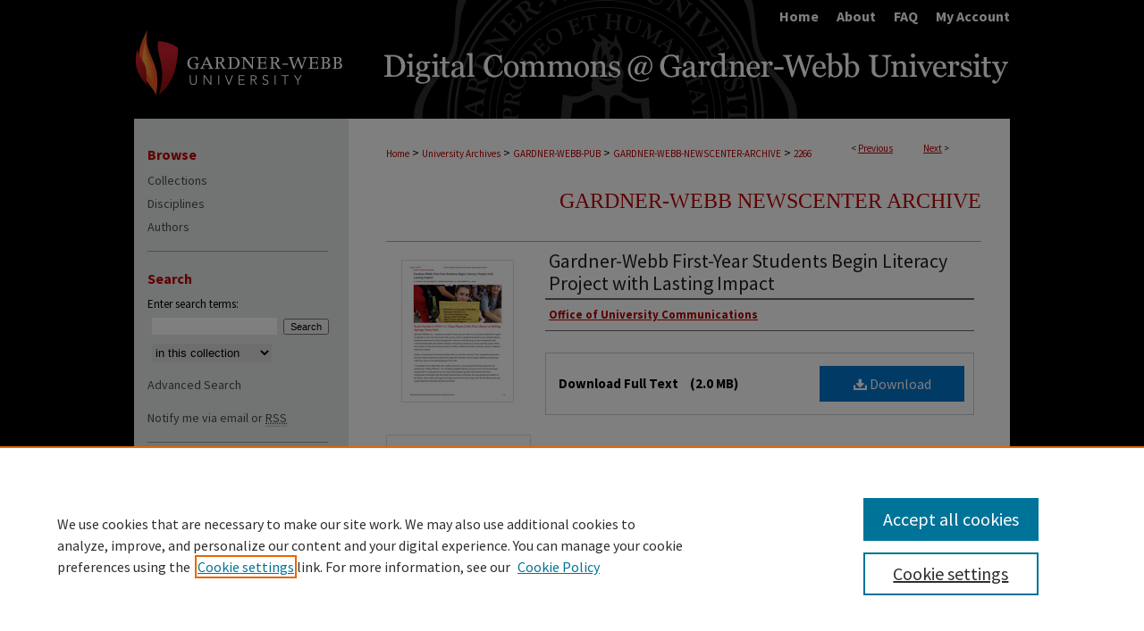

--- FILE ---
content_type: text/html; charset=UTF-8
request_url: https://digitalcommons.gardner-webb.edu/gardner-webb-newscenter-archive/2266/
body_size: 7378
content:

<!DOCTYPE html>
<html lang="en">
<head><!-- inj yui3-seed: --><script type='text/javascript' src='//cdnjs.cloudflare.com/ajax/libs/yui/3.6.0/yui/yui-min.js'></script><script type='text/javascript' src='//ajax.googleapis.com/ajax/libs/jquery/1.10.2/jquery.min.js'></script><!-- Adobe Analytics --><script type='text/javascript' src='https://assets.adobedtm.com/4a848ae9611a/d0e96722185b/launch-d525bb0064d8.min.js'></script><script type='text/javascript' src=/assets/nr_browser_production.js></script>

<!-- def.1 -->
<meta charset="utf-8">
<meta name="viewport" content="width=device-width">
<title>
"Gardner-Webb First-Year Students Begin Literacy Project with Lasting I" by Office of University Communications
 </title>


<!-- FILE article_meta-tags.inc --><!-- FILE: /srv/sequoia/main/data/assets/site/article_meta-tags.inc -->
<meta itemprop="name" content="Gardner-Webb First-Year Students Begin Literacy Project with Lasting Impact">
<meta property="og:title" content="Gardner-Webb First-Year Students Begin Literacy Project with Lasting Impact">
<meta name="twitter:title" content="Gardner-Webb First-Year Students Begin Literacy Project with Lasting Impact">
<meta property="article:author" content="">
<meta name="author" content="">
<meta name="robots" content="noodp, noydir">
<meta name="description" content="Students enrolled in University Life (UNIV 111) at Gardner-Webb didn’t expect to dig holes or mix concrete as part of the course, which is designed to help first-year students balance academic achievement and personal growth. However, while focusing on time management and critical thinking skills, the students develop community by joining in a service-learning project. When their teacher is Instruction Librarian Katie G. Hartley, it follows that their volunteer activity is related to books and reading.">
<meta itemprop="description" content="Students enrolled in University Life (UNIV 111) at Gardner-Webb didn’t expect to dig holes or mix concrete as part of the course, which is designed to help first-year students balance academic achievement and personal growth. However, while focusing on time management and critical thinking skills, the students develop community by joining in a service-learning project. When their teacher is Instruction Librarian Katie G. Hartley, it follows that their volunteer activity is related to books and reading.">
<meta name="twitter:description" content="Students enrolled in University Life (UNIV 111) at Gardner-Webb didn’t expect to dig holes or mix concrete as part of the course, which is designed to help first-year students balance academic achievement and personal growth. However, while focusing on time management and critical thinking skills, the students develop community by joining in a service-learning project. When their teacher is Instruction Librarian Katie G. Hartley, it follows that their volunteer activity is related to books and reading.">
<meta property="og:description" content="Students enrolled in University Life (UNIV 111) at Gardner-Webb didn’t expect to dig holes or mix concrete as part of the course, which is designed to help first-year students balance academic achievement and personal growth. However, while focusing on time management and critical thinking skills, the students develop community by joining in a service-learning project. When their teacher is Instruction Librarian Katie G. Hartley, it follows that their volunteer activity is related to books and reading.">
<meta name="keywords" content="University Life, Little Free Library, Boiling Springs Town Park">
<meta itemprop="image" content="https://digitalcommons.gardner-webb.edu/gardner-webb-newscenter-archive/3284/preview.jpg">
<meta name="twitter:image:src" content="https://digitalcommons.gardner-webb.edu/gardner-webb-newscenter-archive/3284/preview.jpg">
<meta property="og:image" content="https://digitalcommons.gardner-webb.edu/gardner-webb-newscenter-archive/3284/preview.jpg">
<meta property="og:image:alt" content="Cover image for Gardner-Webb First-Year Students Begin Literacy Project with Lasting Impact">
<meta name="bepress_citation_author" content="Office of University Communications">
<meta name="bepress_citation_title" content="Gardner-Webb First-Year Students Begin Literacy Project with Lasting Impact">
<meta name="bepress_citation_date" content="2021">
<!-- FILE: /srv/sequoia/main/data/assets/site/ir_download_link.inc -->
<!-- FILE: /srv/sequoia/main/data/assets/site/article_meta-tags.inc (cont) -->
<meta name="bepress_citation_pdf_url" content="https://digitalcommons.gardner-webb.edu/cgi/viewcontent.cgi?article=3284&amp;context=gardner-webb-newscenter-archive">
<meta name="bepress_citation_abstract_html_url" content="https://digitalcommons.gardner-webb.edu/gardner-webb-newscenter-archive/2266">
<meta name="bepress_citation_online_date" content="2023/5/25">
<meta name="viewport" content="width=device-width">
<!-- Additional Twitter data -->
<meta name="twitter:card" content="summary">
<!-- Additional Open Graph data -->
<meta property="og:type" content="article">
<meta property="og:url" content="https://digitalcommons.gardner-webb.edu/gardner-webb-newscenter-archive/2266">
<meta property="og:site_name" content="Digital Commons @ Gardner-Webb University">




<!-- FILE: article_meta-tags.inc (cont) -->
<meta name="bepress_is_article_cover_page" content="1">


<!-- sh.1 -->
<link rel="stylesheet" href="/ir-style.css" type="text/css" media="screen">
<link rel="stylesheet" href="/ir-custom.css" type="text/css" media="screen">
<link rel="stylesheet" href="../ir-custom.css" type="text/css" media="screen">
<link rel="stylesheet" href="/assets/styles/ir-book.css" type="text/css" media="screen">
<link rel="stylesheet" href="/ir-local.css" type="text/css" media="screen">
<link rel="stylesheet" href="../ir-local.css" type="text/css" media="screen">
<link rel="stylesheet" href="/ir-print.css" type="text/css" media="print">
<link type="text/css" rel="stylesheet" href="/assets/floatbox/floatbox.css">
<link rel="alternate" type="application/rss+xml" title="Site Feed" href="/recent.rss">
<link rel="shortcut icon" href="/favicon.ico" type="image/x-icon">
<!--[if IE]>
<link rel="stylesheet" href="/ir-ie.css" type="text/css" media="screen">
<![endif]-->

<!-- JS -->
<script type="text/javascript" src="/assets/scripts/yui-init.pack.js"></script>
<script type="text/javascript" src="/assets/scripts/GalleryControlYUI.pack.js"></script>
<script type="text/javascript" src="/assets/scripts/BackMonitorYUI.pack.js"></script>
<script type="text/javascript" src="/assets/scripts/gallery-init.pack.js"></script>
<script type="text/javascript" src="/assets/footnoteLinks.js"></script>

<!-- end sh.1 -->




<script type="text/javascript">var pageData = {"page":{"environment":"prod","productName":"bpdg","language":"en","name":"ir_book:article","businessUnit":"els:rp:st"},"visitor":{}};</script>

</head>
<body id="geo-series">
<!-- FILE /srv/sequoia/main/data/digitalcommons.gardner-webb.edu/assets/header.pregen --><!-- FILE: /srv/sequoia/main/data/assets/site/mobile_nav.inc --><!--[if !IE]>-->
<script src="/assets/scripts/dc-mobile/dc-responsive-nav.js"></script>

<header id="mobile-nav" class="nav-down device-fixed-height" style="visibility: hidden;">
  
  
  <nav class="nav-collapse">
    <ul>
      <li class="menu-item active device-fixed-width"><a href="https://digitalcommons.gardner-webb.edu" title="Home" data-scroll >Home</a></li>
      <li class="menu-item device-fixed-width"><a href="https://digitalcommons.gardner-webb.edu/do/search/advanced/" title="Search" data-scroll ><i class="icon-search"></i> Search</a></li>
      <li class="menu-item device-fixed-width"><a href="https://digitalcommons.gardner-webb.edu/communities.html" title="Browse" data-scroll >Browse Collections</a></li>
      <li class="menu-item device-fixed-width"><a href="/cgi/myaccount.cgi?context=gardner-webb-newscenter-archive" title="My Account" data-scroll >My Account</a></li>
      <li class="menu-item device-fixed-width"><a href="https://digitalcommons.gardner-webb.edu/about.html" title="About" data-scroll >About</a></li>
      <li class="menu-item device-fixed-width"><a href="https://network.bepress.com" title="Digital Commons Network" data-scroll ><img width="16" height="16" alt="DC Network" style="vertical-align:top;" src="/assets/md5images/8e240588cf8cd3a028768d4294acd7d3.png"> Digital Commons Network™</a></li>
    </ul>
  </nav>
</header>

<script src="/assets/scripts/dc-mobile/dc-mobile-nav.js"></script>
<!--<![endif]-->
<!-- FILE: /srv/sequoia/main/data/digitalcommons.gardner-webb.edu/assets/header.pregen (cont) -->



<div id="gardner-webb">
	<div id="container">
		<a href="#main" class="skiplink" accesskey="2" >Skip to main content</a>

		
			<div id="navigation">
				<!-- FILE: /srv/sequoia/main/data/assets/site/ir_navigation.inc --><div id="tabs" role="navigation" aria-label="Main"><ul><li id="tabone"><a href="https://digitalcommons.gardner-webb.edu" title="Home" ><span>Home</span></a></li><li id="tabtwo"><a href="https://digitalcommons.gardner-webb.edu/about.html" title="About" ><span>About</span></a></li><li id="tabthree"><a href="https://digitalcommons.gardner-webb.edu/faq.html" title="FAQ" ><span>FAQ</span></a></li><li id="tabfour"><a href="https://digitalcommons.gardner-webb.edu/cgi/myaccount.cgi?context=gardner-webb-newscenter-archive" title="My Account" ><span>My Account</span></a></li></ul></div>


<!-- FILE: /srv/sequoia/main/data/digitalcommons.gardner-webb.edu/assets/header.pregen (cont) -->
			</div>			
					
			<div id="header">
				<a href="https://digitalcommons.gardner-webb.edu" id="banner_link" title="Digital Commons @ Gardner-Webb University" >
					<img id="banner_image" alt="Digital Commons @ Gardner-Webb University" width='980' height='97' src="/assets/md5images/4767b8403fec89e3905242c044d70b30.png">
				</a>	
				
					<a href="http://gardner-webb.edu" id="logo_link" title="Gardner-Webb University" >
						<img id="logo_image" alt="Gardner-Webb University" width='240' height='97' src="/assets/md5images/83844c59673b5211bf783534d78b340e.png">
					</a>	
				
			</div>
		

		<div id="wrapper">
			<div id="content">
				<div id="main" class="text">



<div id="ir-book" class="left">

<script type="text/javascript" src="/assets/floatbox/floatbox.js"></script>  
<!-- FILE: /srv/sequoia/main/data/assets/site/article_pager.inc -->

<div id="breadcrumb"><ul id="pager">

                
                 
<li>&lt; <a href="https://digitalcommons.gardner-webb.edu/gardner-webb-newscenter-archive/2264" class="ignore" >Previous</a></li>
        
        
        

                
                 
<li><a href="https://digitalcommons.gardner-webb.edu/gardner-webb-newscenter-archive/2267" class="ignore" >Next</a> &gt;</li>
        
        
        
<li>&nbsp;</li></ul><div class="crumbs"><!-- FILE: /srv/sequoia/main/data/assets/site/ir_breadcrumb.inc -->

<div class="crumbs" role="navigation" aria-label="Breadcrumb">
	<p>
	
	
			<a href="https://digitalcommons.gardner-webb.edu" class="ignore" >Home</a>
	
	
	
	
	
	
	
	
	
	
	 <span aria-hidden="true">&gt;</span> 
		<a href="https://digitalcommons.gardner-webb.edu/archives" class="ignore" >University Archives</a>
	
	
	
	
	
	
	 <span aria-hidden="true">&gt;</span> 
		<a href="https://digitalcommons.gardner-webb.edu/gardner-webb-pub" class="ignore" >GARDNER-WEBB-PUB</a>
	
	
	
	
	
	
	 <span aria-hidden="true">&gt;</span> 
		<a href="https://digitalcommons.gardner-webb.edu/gardner-webb-newscenter-archive" class="ignore" >GARDNER-WEBB-NEWSCENTER-ARCHIVE</a>
	
	
	
	
	
	 <span aria-hidden="true">&gt;</span> 
		<a href="https://digitalcommons.gardner-webb.edu/gardner-webb-newscenter-archive/2266" class="ignore" aria-current="page" >2266</a>
	
	
	
	</p>
</div>


<!-- FILE: /srv/sequoia/main/data/assets/site/article_pager.inc (cont) --></div>
</div>
<!-- FILE: /srv/sequoia/main/data/assets/site/ir_book/article/index.html (cont) -->
<!-- FILE: /srv/sequoia/main/data/assets/site/ir_book/article/article_info.inc --><!-- FILE: /srv/sequoia/main/data/assets/site/openurl.inc -->

























<!-- FILE: /srv/sequoia/main/data/assets/site/ir_book/article/article_info.inc (cont) -->
<!-- FILE: /srv/sequoia/main/data/assets/site/ir_download_link.inc -->









	
	
	
    
    
    
	
		
		
		
	
	
	
	
	
	

<!-- FILE: /srv/sequoia/main/data/assets/site/ir_book/article/article_info.inc (cont) -->
<!-- FILE: /srv/sequoia/main/data/assets/site/ir_book/article/ir_article_header.inc -->


<div id="series-header">
<!-- FILE: /srv/sequoia/main/data/assets/site/ir_book/ir_series_logo.inc -->



 





<!-- FILE: /srv/sequoia/main/data/assets/site/ir_book/article/ir_article_header.inc (cont) --><h2 id="series-title"><a href="https://digitalcommons.gardner-webb.edu/gardner-webb-newscenter-archive" >Gardner-Webb NewsCenter Archive</a></h2></div>
<div style="clear: both">&nbsp;</div>

<div id="sub">
<div id="alpha">
<div id="mbl-cover">
	
		<a id="cover" href="https://digitalcommons.gardner-webb.edu/cgi/viewcontent.cgi?article=3284&amp;context=gardner-webb-newscenter-archive" title="Gardner-Webb NewsCenter Archive: Gardner-Webb First-Year Students Begin Literacy Project with Lasting Impact" target="_blank" >
			<img src="https://digitalcommons.gardner-webb.edu/gardner-webb-newscenter-archive/3284/thumbnail.jpg" alt="Gardner-Webb First-Year Students Begin Literacy Project with Lasting Impact" class="cover">
		</a>
	
	
</div><!-- FILE: /srv/sequoia/main/data/assets/site/ir_book/article/article_info.inc (cont) --><div id='title' class='element'>
<h1><a href='https://digitalcommons.gardner-webb.edu/cgi/viewcontent.cgi?article=3284&amp;context=gardner-webb-newscenter-archive'>Gardner-Webb First-Year Students Begin Literacy Project with Lasting Impact</a></h1>
</div>
<div class='clear'></div>
<div id='authors' class='element'>
<h2 class='visually-hidden'>Authors</h2>
<p class="author"><a href='https://digitalcommons.gardner-webb.edu/do/search/?q=corporate_author%3A%22Office%20of%20University%20Communications%22&start=0&context=7278861'><strong>Office of University Communications</strong></a><br />
</p></div>
<div class='clear'></div>
<div id='file_list' class='element'>
<h2 class="field-heading visually-hidden">Files</h2>
<div id="file-list">
    <div id="full-text">
        <a class="btn" id="alpha-pdf" href="https://digitalcommons.gardner-webb.edu/cgi/viewcontent.cgi?article=3284&amp;context=gardner-webb-newscenter-archive" title="PDF (2.0&nbsp;MB) opens in new window" target="_blank"><i class="icon-download-alt"></i> Download</a>

        <p>Download Full Text <span class='size'>(2.0&nbsp;MB)</span></p>
    </div><!-- full-text -->
</div><!-- file-list -->
</div>
<div class='clear'></div>
<div id='abstract' class='element'>
<h2 class='field-heading'>Description</h2>
<p>Students enrolled in University Life (UNIV 111) at Gardner-Webb didn’t expect to dig holes or mix concrete as part of the course, which is designed to help first-year students balance academic achievement and personal growth. However, while focusing on time management and critical thinking skills, the students develop community by joining in a service-learning project. When their teacher is Instruction Librarian Katie G. Hartley, it follows that their volunteer activity is related to books and reading.</p>
</div>
<div class='clear'></div>
<div id='publication_date' class='element'>
<h2 class='field-heading'>Publication Date</h2>
<p>9-16-2021</p>
</div>
<div class='clear'></div>
<div id='city' class='element'>
<h2 class='field-heading'>City</h2>
<p>Boiling Springs, NC</p>
</div>
<div class='clear'></div>
<div id='keywords' class='element'>
<h2 class='field-heading'>Keywords</h2>
<p>University Life, Little Free Library, Boiling Springs Town Park</p>
</div>
<div class='clear'></div>
<div id='recommended_citation' class='element'>
<h2 class='field-heading'>Recommended Citation</h2>
<!-- FILE: /srv/sequoia/main/data/assets/site/ir_book/ir_citation.inc --><p>
    Office of University Communications, "Gardner-Webb First-Year Students Begin Literacy Project with Lasting Impact" (2021). <em>Gardner-Webb NewsCenter Archive</em>.  2266.
    <br>
    
    
        https://digitalcommons.gardner-webb.edu/gardner-webb-newscenter-archive/2266
    
</p>
<!-- FILE: /srv/sequoia/main/data/assets/site/ir_book/article/article_info.inc (cont) --></div>
<div class='clear'></div>
</div>
    </div>
    <div id='beta_7-3'>
<!-- FILE: /srv/sequoia/main/data/assets/site/info_box_7_3.inc --><!-- FILE: /srv/sequoia/main/data/assets/site/openurl.inc -->

























<!-- FILE: /srv/sequoia/main/data/assets/site/info_box_7_3.inc (cont) -->
<!-- FILE: /srv/sequoia/main/data/assets/site/ir_download_link.inc -->









	
	
	
    
    
    
	
		
		
		
	
	
	
	
	
	

<!-- FILE: /srv/sequoia/main/data/assets/site/info_box_7_3.inc (cont) -->

	<!-- FILE: /srv/sequoia/main/data/assets/site/info_box_book_image.inc --><div id="cover-img" class="aside">
	<img src="https://digitalcommons.gardner-webb.edu/gardner-webb-newscenter-archive/3284/thumbnail.jpg" alt="Gardner-Webb First-Year Students Begin Literacy Project with Lasting Impact" class="cover"> 
</div>
<!-- FILE: /srv/sequoia/main/data/assets/site/info_box_7_3.inc (cont) -->
	<!-- FILE: /srv/sequoia/main/data/assets/site/info_box_book_buy.inc -->
<!-- FILE: /srv/sequoia/main/data/assets/site/info_box_7_3.inc (cont) -->


<!-- FILE: /srv/sequoia/main/data/assets/site/info_box_custom_upper.inc -->
<!-- FILE: /srv/sequoia/main/data/assets/site/info_box_7_3.inc (cont) -->
<!-- FILE: /srv/sequoia/main/data/assets/site/info_box_openurl.inc -->
<!-- FILE: /srv/sequoia/main/data/assets/site/info_box_7_3.inc (cont) -->

<!-- FILE: /srv/sequoia/main/data/assets/site/info_box_article_metrics.inc -->






<div id="article-stats" class="aside hidden">

    <p class="article-downloads-wrapper hidden"><span id="article-downloads"></span> DOWNLOADS</p>
    <p class="article-stats-date hidden">Since May 25, 2023</p>

    <p class="article-plum-metrics">
        <a href="https://plu.mx/plum/a/?repo_url=https://digitalcommons.gardner-webb.edu/gardner-webb-newscenter-archive/2266" class="plumx-plum-print-popup plum-bigben-theme" data-badge="true" data-hide-when-empty="true" ></a>
    </p>
</div>
<script type="text/javascript" src="//cdn.plu.mx/widget-popup.js"></script>





<!-- Article Download Counts -->
<script type="text/javascript" src="/assets/scripts/article-downloads.pack.js"></script>
<script type="text/javascript">
    insertDownloads(35639912);
</script>


<!-- Add border to Plum badge & download counts when visible -->
<script>
// bind to event when PlumX widget loads
jQuery('body').bind('plum:widget-load', function(e){
// if Plum badge is visible
  if (jQuery('.PlumX-Popup').length) {
// remove 'hidden' class
  jQuery('#article-stats').removeClass('hidden');
  jQuery('.article-stats-date').addClass('plum-border');
  }
});
// bind to event when page loads
jQuery(window).bind('load',function(e){
// if DC downloads are visible
  if (jQuery('#article-downloads').text().length > 0) {
// add border to aside
  jQuery('#article-stats').removeClass('hidden');
  }
});
</script>



<!-- Adobe Analytics: Download Click Tracker -->
<script>

$(function() {

  // Download button click event tracker for PDFs
  $(".aside.download-button").on("click", "a#pdf", function(event) {
    pageDataTracker.trackEvent('navigationClick', {
      link: {
          location: 'aside download-button',
          name: 'pdf'
      }
    });
  });

  // Download button click event tracker for native files
  $(".aside.download-button").on("click", "a#native", function(event) {
    pageDataTracker.trackEvent('navigationClick', {
        link: {
            location: 'aside download-button',
            name: 'native'
        }
     });
  });

});

</script>
<!-- FILE: /srv/sequoia/main/data/assets/site/info_box_7_3.inc (cont) -->



	<!-- FILE: /srv/sequoia/main/data/assets/site/info_box_disciplines.inc -->




	







<!-- FILE: /srv/sequoia/main/data/assets/site/info_box_7_3.inc (cont) -->

<!-- FILE: /srv/sequoia/main/data/assets/site/bookmark_widget.inc -->

<div id="share" class="aside">
<h2>Share</h2>
	
	<div class="a2a_kit a2a_kit_size_24 a2a_default_style">
    	<a class="a2a_button_facebook"></a>
    	<a class="a2a_button_linkedin"></a>
		<a class="a2a_button_whatsapp"></a>
		<a class="a2a_button_email"></a>
    	<a class="a2a_dd"></a>
    	<script async src="https://static.addtoany.com/menu/page.js"></script>
	</div>
</div>

<!-- FILE: /srv/sequoia/main/data/assets/site/info_box_7_3.inc (cont) -->
<!-- FILE: /srv/sequoia/main/data/assets/site/info_box_geolocate.inc --><!-- FILE: /srv/sequoia/main/data/assets/site/ir_geolocate_enabled_and_displayed.inc -->

<!-- FILE: /srv/sequoia/main/data/assets/site/info_box_geolocate.inc (cont) -->

<!-- FILE: /srv/sequoia/main/data/assets/site/info_box_7_3.inc (cont) -->

	<!-- FILE: /srv/sequoia/main/data/assets/site/zotero_coins.inc -->

<span class="Z3988" title="ctx_ver=Z39.88-2004&amp;rft_val_fmt=info%3Aofi%2Ffmt%3Akev%3Amtx%3Ajournal&amp;rft_id=https%3A%2F%2Fdigitalcommons.gardner-webb.edu%2Fgardner-webb-newscenter-archive%2F2266&amp;rft.atitle=Gardner-Webb%20First-Year%20Students%20Begin%20Literacy%20Project%20with%20Lasting%20Impact&amp;rft.aucorp=Office%20of%20University%20Communications&amp;rft.jtitle=Gardner-Webb%20NewsCenter%20Archive&amp;rft.date=2021-09-16">COinS</span>
<!-- FILE: /srv/sequoia/main/data/assets/site/info_box_7_3.inc (cont) -->

<!-- FILE: /srv/sequoia/main/data/assets/site/info_box_custom_lower.inc -->
<!-- FILE: /srv/sequoia/main/data/assets/site/info_box_7_3.inc (cont) -->
<!-- FILE: /srv/sequoia/main/data/assets/site/ir_book/article/article_info.inc (cont) --></div>

<div class='clear'>&nbsp;</div>
<!-- FILE: /srv/sequoia/main/data/digitalcommons.gardner-webb.edu/assets/ir_book/article/ir_article_custom_fields.inc -->




<!-- FILE: /srv/sequoia/main/data/assets/site/ir_book/article/article_info.inc (cont) -->

<!-- FILE: /srv/sequoia/main/data/assets/site/ir_book/article/index.html (cont) -->
</div> <!-- Close ir-book container -->
<!-- FILE /srv/sequoia/main/data/assets/site/footer.pregen --></div>
	<div class="verticalalign">&nbsp;</div>
	<div class="clear">&nbsp;</div>

</div>

	<div id="sidebar" role="complementary">
	<!-- FILE: /srv/sequoia/main/data/assets/site/ir_sidebar_7_8.inc -->

		



	<!-- FILE: /srv/sequoia/main/data/assets/site/ir_sidebar_sort_bsa.inc --><!-- FILE: /srv/sequoia/main/data/assets/site/ir_sidebar_custom_upper_7_8.inc -->

<!-- FILE: /srv/sequoia/main/data/assets/site/ir_sidebar_sort_bsa.inc (cont) -->
<!-- FILE: /srv/sequoia/main/data/assets/site/ir_sidebar_browse.inc --><h2>Browse</h2>
<ul id="side-browse">


<li class="collections"><a href="https://digitalcommons.gardner-webb.edu/communities.html" title="Browse by Collections" >Collections</a></li>
<li class="discipline-browser"><a href="https://digitalcommons.gardner-webb.edu/do/discipline_browser/disciplines" title="Browse by Disciplines" >Disciplines</a></li>
<li class="author"><a href="https://digitalcommons.gardner-webb.edu/authors.html" title="Browse by Author" >Authors</a></li>


</ul>
<!-- FILE: /srv/sequoia/main/data/assets/site/ir_sidebar_sort_bsa.inc (cont) -->
<!-- FILE: /srv/sequoia/main/data/assets/site/ir_sidebar_custom_middle_7_8.inc --><!-- FILE: /srv/sequoia/main/data/assets/site/ir_sidebar_sort_bsa.inc (cont) -->
<!-- FILE: /srv/sequoia/main/data/assets/site/ir_sidebar_search_7_8.inc --><h2>Search</h2>


	
<form method='get' action='https://digitalcommons.gardner-webb.edu/do/search/' id="sidebar-search">
	<label for="search" accesskey="4">
		Enter search terms:
	</label>
		<div>
			<span class="border">
				<input type="text" name='q' class="search" id="search">
			</span> 
			<input type="submit" value="Search" class="searchbutton" style="font-size:11px;">
		</div>
	<label for="context" class="visually-hidden">
		Select context to search:
	</label> 
		<div>
			<span class="border">
				<select name="fq" id="context">
					
					
					
						<option value='virtual_ancestor_link:"https://digitalcommons.gardner-webb.edu/gardner-webb-newscenter-archive"'>in this collection</option>
					
					
					<option value='virtual_ancestor_link:"https://digitalcommons.gardner-webb.edu"'>in this repository</option>
					<option value='virtual_ancestor_link:"http:/"'>across all repositories</option>
				</select>
			</span>
		</div>
</form>

<p class="advanced">
	
	
		<a href="https://digitalcommons.gardner-webb.edu/do/search/advanced/?fq=virtual_ancestor_link:%22https://digitalcommons.gardner-webb.edu/gardner-webb-newscenter-archive%22" >
			Advanced Search
		</a>
	
</p>
<!-- FILE: /srv/sequoia/main/data/assets/site/ir_sidebar_sort_bsa.inc (cont) -->
<!-- FILE: /srv/sequoia/main/data/assets/site/ir_sidebar_notify_7_8.inc -->


	<ul id="side-notify">
		<li class="notify">
			<a href="https://digitalcommons.gardner-webb.edu/gardner-webb-newscenter-archive/announcements.html" title="Email or RSS Notifications" >
				Notify me via email or <acronym title="Really Simple Syndication">RSS</acronym>
			</a>
		</li>
	</ul>



<!-- FILE: /srv/sequoia/main/data/assets/site/urc_badge.inc -->






<!-- FILE: /srv/sequoia/main/data/assets/site/ir_sidebar_notify_7_8.inc (cont) -->

<!-- FILE: /srv/sequoia/main/data/assets/site/ir_sidebar_sort_bsa.inc (cont) -->
<!-- FILE: /srv/sequoia/main/data/assets/site/ir_sidebar_author_7_8.inc --><h2>Author Corner</h2>






	<ul id="side-author">
		<li class="faq">
			<a href="https://digitalcommons.gardner-webb.edu/faq.html" title="Author FAQ" >
				Author FAQ
			</a>
		</li>
		
		
		
	</ul>


<!-- FILE: /srv/sequoia/main/data/assets/site/ir_sidebar_sort_bsa.inc (cont) -->
<!-- FILE: /srv/sequoia/main/data/digitalcommons.gardner-webb.edu/assets/ir_sidebar_custom_lower_7_8.inc -->	


<!-- This template gets inserted below the Author Corner links. For custom sidebar content, 
	delete the <magic ignore> tags around the <div> below as well as these instructions.  
	Use the example formatting below to keep styling consistent. -->


	<h2 class="sb-custom-title">Links</h2>
		<ul class="sb-custom-ul">
		
				<li class="sb-custom-li">
					
						<a href="https://gardner-webb.edu/news/" title="gardner-webb-newscenter-archive Home Page" > 
							NewsCenter Home Page
						</a>
					
					
					
				</li>
			
			
			<li class="sb-custom-li">
				<a href="http://www.gardner-webb.edu/library" >
					Dover Library
				</a>
			</li>
		</ul>
		<ul class="social">
<li class="twitter"><a href="https://twitter.com/gwudoverlibrary" title="Twitter" >Twitter</a></li>
<li class="facebook"><a href="https://www.facebook.com/pages/John-R-Dover-Memorial-Library-at-Gardner-Webb-University/64862756022?fref=ts" title="Facebook" >Facebook</a></li>
</ul>



<!-- FILE: /srv/sequoia/main/data/assets/site/ir_sidebar_sort_bsa.inc (cont) -->
<!-- FILE: /srv/sequoia/main/data/assets/site/ir_sidebar_sw_links_7_8.inc -->

	
		
	


	<!-- FILE: /srv/sequoia/main/data/assets/site/ir_sidebar_sort_bsa.inc (cont) -->

<!-- FILE: /srv/sequoia/main/data/assets/site/ir_sidebar_geolocate.inc --><!-- FILE: /srv/sequoia/main/data/assets/site/ir_geolocate_enabled_and_displayed.inc -->

<!-- FILE: /srv/sequoia/main/data/assets/site/ir_sidebar_geolocate.inc (cont) -->

<!-- FILE: /srv/sequoia/main/data/assets/site/ir_sidebar_sort_bsa.inc (cont) -->
<!-- FILE: /srv/sequoia/main/data/assets/site/ir_sidebar_custom_lowest_7_8.inc -->


<!-- FILE: /srv/sequoia/main/data/assets/site/ir_sidebar_sort_bsa.inc (cont) -->
<!-- FILE: /srv/sequoia/main/data/assets/site/ir_sidebar_7_8.inc (cont) -->

<!-- FILE: /srv/sequoia/main/data/assets/site/footer.pregen (cont) -->
	<div class="verticalalign">&nbsp;</div>
	</div>

</div>

<!-- FILE: /srv/sequoia/main/data/assets/site/ir_footer_content.inc --><div id="footer" role="contentinfo">
	
	
	<!-- FILE: /srv/sequoia/main/data/assets/site/ir_bepress_logo.inc --><div id="bepress">

<a href="https://www.elsevier.com/solutions/digital-commons" title="Elsevier - Digital Commons" >
	<em>Elsevier - Digital Commons</em>
</a>

</div>
<!-- FILE: /srv/sequoia/main/data/assets/site/ir_footer_content.inc (cont) -->
	<p>
		<a href="https://digitalcommons.gardner-webb.edu" title="Home page" accesskey="1" >Home</a> | 
		<a href="https://digitalcommons.gardner-webb.edu/about.html" title="About" >About</a> | 
		<a href="https://digitalcommons.gardner-webb.edu/faq.html" title="FAQ" >FAQ</a> | 
		<a href="/cgi/myaccount.cgi?context=gardner-webb-newscenter-archive" title="My Account Page" accesskey="3" >My Account</a> | 
		<a href="https://digitalcommons.gardner-webb.edu/accessibility.html" title="Accessibility Statement" accesskey="0" >Accessibility Statement</a>
	</p>
	<p>
	
	
		<a class="secondary-link" href="https://www.elsevier.com/legal/privacy-policy" title="Privacy Policy" >Privacy</a>
	
		<a class="secondary-link" href="https://www.elsevier.com/legal/elsevier-website-terms-and-conditions" title="Copyright Policy" >Copyright</a>	
	</p> 
	
</div>

<!-- FILE: /srv/sequoia/main/data/assets/site/footer.pregen (cont) -->

</div>
</div>

<!-- FILE: /srv/sequoia/main/data/digitalcommons.gardner-webb.edu/assets/ir_analytics.inc --><script>
  (function(i,s,o,g,r,a,m){i['GoogleAnalyticsObject']=r;i[r]=i[r]||function(){
  (i[r].q=i[r].q||[]).push(arguments)},i[r].l=1*new Date();a=s.createElement(o),
  m=s.getElementsByTagName(o)[0];a.async=1;a.src=g;m.parentNode.insertBefore(a,m)
  })(window,document,'script','//www.google-analytics.com/analytics.js','ga');

  ga('create', 'UA-60085824-34', 'auto');
  ga('send', 'pageview');

</script><!-- FILE: /srv/sequoia/main/data/assets/site/footer.pregen (cont) -->

<script type='text/javascript' src='/assets/scripts/bpbootstrap-20160726.pack.js'></script><script type='text/javascript'>BPBootstrap.init({appendCookie:''})</script></body></html>
